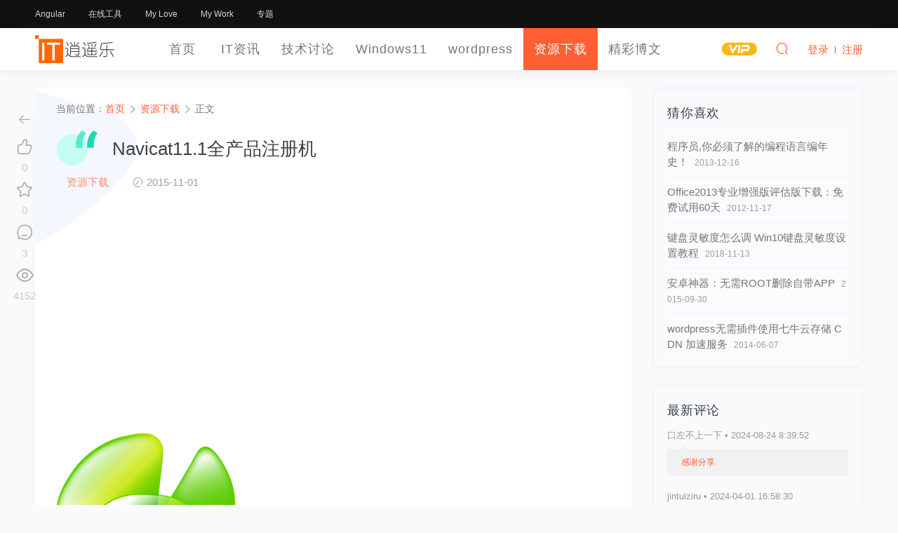

--- FILE ---
content_type: text/html; charset=UTF-8
request_url: https://www.luoxiao123.cn/navicat_patch.html
body_size: 13003
content:
<!DOCTYPE HTML>
<html lang="zh" sml:lang="zh">
<head>
	<meta charset="UTF-8">
	<meta name="applicable-device"content="pc,mobile">
	<meta http-equiv="Content-Language" content="zh-cn">
	<meta name="renderer" content="webkit">
	<meta http-equiv="X-UA-Compatible" content="IE=edge,IE=11,IE=10,IE=9,IE=8">
	<meta name="viewport" content="width=device-width, initial-scale=1.0, user-scalable=0, minimum-scale=1.0, maximum-scale=1.0">
	<meta http-equiv="Cache-Control" content="no-siteapp">
    <meta http-equiv="Cache-Control" content="no-transform">
	<meta property="qc:admins" content="12643047676112016776375" />
	<meta name="theme-color" content="#fff">
	<meta name="format-detection" content="telephone=no">
	<meta name="apple-mobile-web-app-title" content="逍遥乐">
	<meta name="apple-mobile-web-app-capable" content="yes">
	<meta name="apple-mobile-web-app-status-bar-style" content="white">
	<link rel="apple-touch-icon" href="https://www.luoxiao123.cn/static/img/logo-t-180.png">
	<link rel="shortcut icon" href="https://www.luoxiao123.cn/favicon.png">
	<link rel="icon" href="https://www.luoxiao123.cn/favicon.ico" mce_href="https://www.luoxiao123.cn/favicon.ico" type="image/x-icon">
	<title>Navicat11.1全产品注册机 - 逍遥乐</title>
	<meta name="keywords" content="navicat,navicat11,navicat11注册机下载,navicat全系列注册机下载,navicat注册机下载,注册机,资源下载">
<meta name="description" content="Navicat 11.1全产品注册机下载，支持Navicat 11全部软件，亲测可用。完美支持Navicat11特别，支持的软件如下：Navicat Premium、Navicat for MySQL、Navicat for MariaDB、Navicat for SQL Server、Navicat for">
		<meta property="og:type" content="acticle">
	<meta property="og:title" content="Navicat11.1全产品注册机">
	<meta property="og:site_name " content="逍遥乐"> 
	<meta property="og:description" content="Navicat 11.1全产品注册机下载，支持Navicat 11全部软件，亲测可用。完美支持Navicat11特别，支持的软件如下：Navicat Premium、Navicat for MySQL、Navicat for MariaDB、Navicat for SQL Server、Navicat for">
	<meta property="og:url" content="https://www.luoxiao123.cn/navicat_patch.html"/> 
	<meta property="og:image" content="https://www.luoxiao123.cn/thumbs/3/15589.jpg">
	<meta property="og:release_date" content="2015-11-01T15:35:56+08:00"/>
	<script type="application/ld+json">
		{
			"@context" : "http://schema.org",
			"@type" : "Article",
			"name" : "Navicat11.1全产品注册机",
			"keywords": "",
			"author" : {
				"@type" : "Person",
				"name" : "逍遥乐"
			},
			"datePublished" : "2015-11-01T15:35:56+08:00",
			"dateModified": "2021-04-06T15:36:41+08:00",
			"image": {
				"@type": "ImageObject",
				"thumbnail": "thumbnail",
				"height": "160px",
				"url": "https://www.luoxiao123.cn/thumbs/3/15589.jpg",
				"width": "240px"
			},
			"articleBody" : "Navicat 11 1全产品注册机下载，支持Navicat 11全部软件，亲测可用。完美支持Navicat11特别，支持的软件如下：Navicat Premium、Navicat for MySQL、Navicat for MariaDB、Navicat for SQL Server、Navicat for Oracle、Navicat for SQLite、Navicat for PostgreSQL、Navicat Data Modeler、Navicat Report Viewer、Navi   ",
			"url" : "https://www.luoxiao123.cn/navicat_patch.html",
			"publisher" : {
				"@type" : "Organization",
				"name" : "逍遥乐"
			}
		}
		</script>
		<meta name="Author" Content="逍遥乐，www.luoxiao123.cn">
	<meta name="Designer" Content="逍遥乐">
	<meta name="Copyright" Content="本页除转载内容，版权归逍遥乐所有。All Rights Reserved">
	<meta name="Language" Content="zh-CN">
	<link rel="shortcut icon" href="https://www.luoxiao123.cn/favicon.ico">
	<link rel="apple-touch-icon-precomposed" sizes="144x144" href="https://www.luoxiao123.cn/favicon.png">
    <link rel='dns-prefetch' href='//pagead2.googlesyndication.com' />
    <link rel='stylesheet' id='style-css'  href='https://www.luoxiao123.cn/static/css/style.css?ver=1.0' type='text/css' media='all' />
	<meta name='robots' content='max-image-preview:large' />
	<style>img:is([sizes="auto" i], [sizes^="auto," i]) { contain-intrinsic-size: 3000px 1500px }</style>
	<style id='classic-theme-styles-inline-css' type='text/css'>
/*! This file is auto-generated */
.wp-block-button__link{color:#fff;background-color:#32373c;border-radius:9999px;box-shadow:none;text-decoration:none;padding:calc(.667em + 2px) calc(1.333em + 2px);font-size:1.125em}.wp-block-file__button{background:#32373c;color:#fff;text-decoration:none}
</style>
<style id='global-styles-inline-css' type='text/css'>
:root{--wp--preset--aspect-ratio--square: 1;--wp--preset--aspect-ratio--4-3: 4/3;--wp--preset--aspect-ratio--3-4: 3/4;--wp--preset--aspect-ratio--3-2: 3/2;--wp--preset--aspect-ratio--2-3: 2/3;--wp--preset--aspect-ratio--16-9: 16/9;--wp--preset--aspect-ratio--9-16: 9/16;--wp--preset--color--black: #000000;--wp--preset--color--cyan-bluish-gray: #abb8c3;--wp--preset--color--white: #ffffff;--wp--preset--color--pale-pink: #f78da7;--wp--preset--color--vivid-red: #cf2e2e;--wp--preset--color--luminous-vivid-orange: #ff6900;--wp--preset--color--luminous-vivid-amber: #fcb900;--wp--preset--color--light-green-cyan: #7bdcb5;--wp--preset--color--vivid-green-cyan: #00d084;--wp--preset--color--pale-cyan-blue: #8ed1fc;--wp--preset--color--vivid-cyan-blue: #0693e3;--wp--preset--color--vivid-purple: #9b51e0;--wp--preset--gradient--vivid-cyan-blue-to-vivid-purple: linear-gradient(135deg,rgba(6,147,227,1) 0%,rgb(155,81,224) 100%);--wp--preset--gradient--light-green-cyan-to-vivid-green-cyan: linear-gradient(135deg,rgb(122,220,180) 0%,rgb(0,208,130) 100%);--wp--preset--gradient--luminous-vivid-amber-to-luminous-vivid-orange: linear-gradient(135deg,rgba(252,185,0,1) 0%,rgba(255,105,0,1) 100%);--wp--preset--gradient--luminous-vivid-orange-to-vivid-red: linear-gradient(135deg,rgba(255,105,0,1) 0%,rgb(207,46,46) 100%);--wp--preset--gradient--very-light-gray-to-cyan-bluish-gray: linear-gradient(135deg,rgb(238,238,238) 0%,rgb(169,184,195) 100%);--wp--preset--gradient--cool-to-warm-spectrum: linear-gradient(135deg,rgb(74,234,220) 0%,rgb(151,120,209) 20%,rgb(207,42,186) 40%,rgb(238,44,130) 60%,rgb(251,105,98) 80%,rgb(254,248,76) 100%);--wp--preset--gradient--blush-light-purple: linear-gradient(135deg,rgb(255,206,236) 0%,rgb(152,150,240) 100%);--wp--preset--gradient--blush-bordeaux: linear-gradient(135deg,rgb(254,205,165) 0%,rgb(254,45,45) 50%,rgb(107,0,62) 100%);--wp--preset--gradient--luminous-dusk: linear-gradient(135deg,rgb(255,203,112) 0%,rgb(199,81,192) 50%,rgb(65,88,208) 100%);--wp--preset--gradient--pale-ocean: linear-gradient(135deg,rgb(255,245,203) 0%,rgb(182,227,212) 50%,rgb(51,167,181) 100%);--wp--preset--gradient--electric-grass: linear-gradient(135deg,rgb(202,248,128) 0%,rgb(113,206,126) 100%);--wp--preset--gradient--midnight: linear-gradient(135deg,rgb(2,3,129) 0%,rgb(40,116,252) 100%);--wp--preset--font-size--small: 13px;--wp--preset--font-size--medium: 20px;--wp--preset--font-size--large: 36px;--wp--preset--font-size--x-large: 42px;--wp--preset--spacing--20: 0.44rem;--wp--preset--spacing--30: 0.67rem;--wp--preset--spacing--40: 1rem;--wp--preset--spacing--50: 1.5rem;--wp--preset--spacing--60: 2.25rem;--wp--preset--spacing--70: 3.38rem;--wp--preset--spacing--80: 5.06rem;--wp--preset--shadow--natural: 6px 6px 9px rgba(0, 0, 0, 0.2);--wp--preset--shadow--deep: 12px 12px 50px rgba(0, 0, 0, 0.4);--wp--preset--shadow--sharp: 6px 6px 0px rgba(0, 0, 0, 0.2);--wp--preset--shadow--outlined: 6px 6px 0px -3px rgba(255, 255, 255, 1), 6px 6px rgba(0, 0, 0, 1);--wp--preset--shadow--crisp: 6px 6px 0px rgba(0, 0, 0, 1);}:where(.is-layout-flex){gap: 0.5em;}:where(.is-layout-grid){gap: 0.5em;}body .is-layout-flex{display: flex;}.is-layout-flex{flex-wrap: wrap;align-items: center;}.is-layout-flex > :is(*, div){margin: 0;}body .is-layout-grid{display: grid;}.is-layout-grid > :is(*, div){margin: 0;}:where(.wp-block-columns.is-layout-flex){gap: 2em;}:where(.wp-block-columns.is-layout-grid){gap: 2em;}:where(.wp-block-post-template.is-layout-flex){gap: 1.25em;}:where(.wp-block-post-template.is-layout-grid){gap: 1.25em;}.has-black-color{color: var(--wp--preset--color--black) !important;}.has-cyan-bluish-gray-color{color: var(--wp--preset--color--cyan-bluish-gray) !important;}.has-white-color{color: var(--wp--preset--color--white) !important;}.has-pale-pink-color{color: var(--wp--preset--color--pale-pink) !important;}.has-vivid-red-color{color: var(--wp--preset--color--vivid-red) !important;}.has-luminous-vivid-orange-color{color: var(--wp--preset--color--luminous-vivid-orange) !important;}.has-luminous-vivid-amber-color{color: var(--wp--preset--color--luminous-vivid-amber) !important;}.has-light-green-cyan-color{color: var(--wp--preset--color--light-green-cyan) !important;}.has-vivid-green-cyan-color{color: var(--wp--preset--color--vivid-green-cyan) !important;}.has-pale-cyan-blue-color{color: var(--wp--preset--color--pale-cyan-blue) !important;}.has-vivid-cyan-blue-color{color: var(--wp--preset--color--vivid-cyan-blue) !important;}.has-vivid-purple-color{color: var(--wp--preset--color--vivid-purple) !important;}.has-black-background-color{background-color: var(--wp--preset--color--black) !important;}.has-cyan-bluish-gray-background-color{background-color: var(--wp--preset--color--cyan-bluish-gray) !important;}.has-white-background-color{background-color: var(--wp--preset--color--white) !important;}.has-pale-pink-background-color{background-color: var(--wp--preset--color--pale-pink) !important;}.has-vivid-red-background-color{background-color: var(--wp--preset--color--vivid-red) !important;}.has-luminous-vivid-orange-background-color{background-color: var(--wp--preset--color--luminous-vivid-orange) !important;}.has-luminous-vivid-amber-background-color{background-color: var(--wp--preset--color--luminous-vivid-amber) !important;}.has-light-green-cyan-background-color{background-color: var(--wp--preset--color--light-green-cyan) !important;}.has-vivid-green-cyan-background-color{background-color: var(--wp--preset--color--vivid-green-cyan) !important;}.has-pale-cyan-blue-background-color{background-color: var(--wp--preset--color--pale-cyan-blue) !important;}.has-vivid-cyan-blue-background-color{background-color: var(--wp--preset--color--vivid-cyan-blue) !important;}.has-vivid-purple-background-color{background-color: var(--wp--preset--color--vivid-purple) !important;}.has-black-border-color{border-color: var(--wp--preset--color--black) !important;}.has-cyan-bluish-gray-border-color{border-color: var(--wp--preset--color--cyan-bluish-gray) !important;}.has-white-border-color{border-color: var(--wp--preset--color--white) !important;}.has-pale-pink-border-color{border-color: var(--wp--preset--color--pale-pink) !important;}.has-vivid-red-border-color{border-color: var(--wp--preset--color--vivid-red) !important;}.has-luminous-vivid-orange-border-color{border-color: var(--wp--preset--color--luminous-vivid-orange) !important;}.has-luminous-vivid-amber-border-color{border-color: var(--wp--preset--color--luminous-vivid-amber) !important;}.has-light-green-cyan-border-color{border-color: var(--wp--preset--color--light-green-cyan) !important;}.has-vivid-green-cyan-border-color{border-color: var(--wp--preset--color--vivid-green-cyan) !important;}.has-pale-cyan-blue-border-color{border-color: var(--wp--preset--color--pale-cyan-blue) !important;}.has-vivid-cyan-blue-border-color{border-color: var(--wp--preset--color--vivid-cyan-blue) !important;}.has-vivid-purple-border-color{border-color: var(--wp--preset--color--vivid-purple) !important;}.has-vivid-cyan-blue-to-vivid-purple-gradient-background{background: var(--wp--preset--gradient--vivid-cyan-blue-to-vivid-purple) !important;}.has-light-green-cyan-to-vivid-green-cyan-gradient-background{background: var(--wp--preset--gradient--light-green-cyan-to-vivid-green-cyan) !important;}.has-luminous-vivid-amber-to-luminous-vivid-orange-gradient-background{background: var(--wp--preset--gradient--luminous-vivid-amber-to-luminous-vivid-orange) !important;}.has-luminous-vivid-orange-to-vivid-red-gradient-background{background: var(--wp--preset--gradient--luminous-vivid-orange-to-vivid-red) !important;}.has-very-light-gray-to-cyan-bluish-gray-gradient-background{background: var(--wp--preset--gradient--very-light-gray-to-cyan-bluish-gray) !important;}.has-cool-to-warm-spectrum-gradient-background{background: var(--wp--preset--gradient--cool-to-warm-spectrum) !important;}.has-blush-light-purple-gradient-background{background: var(--wp--preset--gradient--blush-light-purple) !important;}.has-blush-bordeaux-gradient-background{background: var(--wp--preset--gradient--blush-bordeaux) !important;}.has-luminous-dusk-gradient-background{background: var(--wp--preset--gradient--luminous-dusk) !important;}.has-pale-ocean-gradient-background{background: var(--wp--preset--gradient--pale-ocean) !important;}.has-electric-grass-gradient-background{background: var(--wp--preset--gradient--electric-grass) !important;}.has-midnight-gradient-background{background: var(--wp--preset--gradient--midnight) !important;}.has-small-font-size{font-size: var(--wp--preset--font-size--small) !important;}.has-medium-font-size{font-size: var(--wp--preset--font-size--medium) !important;}.has-large-font-size{font-size: var(--wp--preset--font-size--large) !important;}.has-x-large-font-size{font-size: var(--wp--preset--font-size--x-large) !important;}
:where(.wp-block-post-template.is-layout-flex){gap: 1.25em;}:where(.wp-block-post-template.is-layout-grid){gap: 1.25em;}
:where(.wp-block-columns.is-layout-flex){gap: 2em;}:where(.wp-block-columns.is-layout-grid){gap: 2em;}
:root :where(.wp-block-pullquote){font-size: 1.5em;line-height: 1.6;}
</style>
<style id='akismet-widget-style-inline-css' type='text/css'>

			.a-stats {
				--akismet-color-mid-green: #357b49;
				--akismet-color-white: #fff;
				--akismet-color-light-grey: #f6f7f7;

				max-width: 350px;
				width: auto;
			}

			.a-stats * {
				all: unset;
				box-sizing: border-box;
			}

			.a-stats strong {
				font-weight: 600;
			}

			.a-stats a.a-stats__link,
			.a-stats a.a-stats__link:visited,
			.a-stats a.a-stats__link:active {
				background: var(--akismet-color-mid-green);
				border: none;
				box-shadow: none;
				border-radius: 8px;
				color: var(--akismet-color-white);
				cursor: pointer;
				display: block;
				font-family: -apple-system, BlinkMacSystemFont, 'Segoe UI', 'Roboto', 'Oxygen-Sans', 'Ubuntu', 'Cantarell', 'Helvetica Neue', sans-serif;
				font-weight: 500;
				padding: 12px;
				text-align: center;
				text-decoration: none;
				transition: all 0.2s ease;
			}

			/* Extra specificity to deal with TwentyTwentyOne focus style */
			.widget .a-stats a.a-stats__link:focus {
				background: var(--akismet-color-mid-green);
				color: var(--akismet-color-white);
				text-decoration: none;
			}

			.a-stats a.a-stats__link:hover {
				filter: brightness(110%);
				box-shadow: 0 4px 12px rgba(0, 0, 0, 0.06), 0 0 2px rgba(0, 0, 0, 0.16);
			}

			.a-stats .count {
				color: var(--akismet-color-white);
				display: block;
				font-size: 1.5em;
				line-height: 1.4;
				padding: 0 13px;
				white-space: nowrap;
			}
		
</style>
<link rel="canonical" href="https://www.luoxiao123.cn/navicat_patch.html" />
<link rel='shortlink' href='https://www.luoxiao123.cn/?p=15589' />
	<style id="erphpdown-custom"></style>
	<script>window._ERPHPDOWN = {"uri":"https://www.luoxiao123.cn/wp-content/plugins/erphpdown", "payment": "1", "author": "mobantu"}</script>
	<!--[if lt IE 9]><script src="https://www.luoxiao123.cn/wp-content/themes/xywk/assets/js/html5.js"></script><![endif]-->

</head>
<body class="wp-singular post-template-default single single-post postid-15589 single-format-standard wp-theme-xywk">
		<header class="xywk-header" role="banner">
		<div class="xywk-topbar black">
			<div class="container">
				<div class="topbar-nav">
					<a href="https://www.luoxiao123.cn/jishutaolun/angular">Angular</a>
<a href="https://www.luoxiao123.cn/online-tools">在线工具</a>
<a target="_blank" href="https://www.luoxiao123.cn/love">My Love</a>
<a target="_blank" href="https://www.luoxiao123.cn/mywork">My Work</a>
<a href="https://www.luoxiao123.cn/zhuanti">专题</a>
				</div>
			</div>
		</div>
		<div class="xywk-navbar white">
		<div class="container">
			
			<a class="logo" href="https://www.luoxiao123.cn/" title="逍遥乐">
			    <img src="https://www.luoxiao123.cn/logo.svg" width="120px" height="50px" alt="逍遥乐">
			</a>
			<ul class="navbar-nav" role="navigation">
		      	<li id="menu-item-17546" class="menu-item menu-item-type-custom menu-item-object-custom menu-item-home menu-item-17546"><a href="https://www.luoxiao123.cn/">首页</a></li>
<li id="menu-item-17547" class="menu-item menu-item-type-taxonomy menu-item-object-category menu-item-17547"><a href="https://www.luoxiao123.cn/itzx">IT资讯</a></li>
<li id="menu-item-17582" class="menu-item menu-item-type-taxonomy menu-item-object-category menu-item-has-children menu-item-17582"><a href="https://www.luoxiao123.cn/jishutaolun">技术讨论</a>
<ul class="sub-menu">
	<li id="menu-item-24030" class="menu-item menu-item-type-taxonomy menu-item-object-category menu-item-24030"><a href="https://www.luoxiao123.cn/jishutaolun/angular">Angular框架</a></li>
	<li id="menu-item-25028" class="menu-item menu-item-type-taxonomy menu-item-object-category menu-item-25028"><a href="https://www.luoxiao123.cn/jishutaolun/node">Node.js</a></li>
	<li id="menu-item-24031" class="menu-item menu-item-type-taxonomy menu-item-object-category menu-item-24031"><a href="https://www.luoxiao123.cn/jishutaolun/rxjs">Rxjs</a></li>
	<li id="menu-item-24032" class="menu-item menu-item-type-taxonomy menu-item-object-category menu-item-24032"><a href="https://www.luoxiao123.cn/jishutaolun/typescript">TypeScript</a></li>
	<li id="menu-item-17583" class="menu-item menu-item-type-taxonomy menu-item-object-category menu-item-17583"><a href="https://www.luoxiao123.cn/jishutaolun/androiddevelop">Android开发</a></li>
	<li id="menu-item-17584" class="menu-item menu-item-type-taxonomy menu-item-object-category menu-item-17584"><a href="https://www.luoxiao123.cn/jishutaolun/uidesign">UI设计</a></li>
	<li id="menu-item-17586" class="menu-item menu-item-type-taxonomy menu-item-object-category menu-item-17586"><a href="https://www.luoxiao123.cn/jishutaolun/dataku">数据库技术</a></li>
	<li id="menu-item-17587" class="menu-item menu-item-type-taxonomy menu-item-object-category menu-item-17587"><a href="https://www.luoxiao123.cn/grzp/xitongfengzuangzp">系统封装</a></li>
	<li id="menu-item-17588" class="menu-item menu-item-type-taxonomy menu-item-object-category menu-item-17588"><a href="https://www.luoxiao123.cn/jishutaolun/xtxg">系统相关</a></li>
	<li id="menu-item-17589" class="menu-item menu-item-type-taxonomy menu-item-object-category menu-item-17589"><a href="https://www.luoxiao123.cn/jishutaolun/bckf">编程开发</a></li>
	<li id="menu-item-17590" class="menu-item menu-item-type-taxonomy menu-item-object-category menu-item-17590"><a href="https://www.luoxiao123.cn/jishutaolun/wangzhanjianse">建站技术</a></li>
	<li id="menu-item-17591" class="menu-item menu-item-type-taxonomy menu-item-object-category menu-item-17591"><a href="https://www.luoxiao123.cn/jishutaolun/jsjjs">计算机技术</a></li>
	<li id="menu-item-25124" class="menu-item menu-item-type-taxonomy menu-item-object-category menu-item-25124"><a href="https://www.luoxiao123.cn/jishutaolun/nas-router">NAS与软路由</a></li>
</ul>
</li>
<li id="menu-item-24722" class="menu-item menu-item-type-taxonomy menu-item-object-category menu-item-24722"><a href="https://www.luoxiao123.cn/windows11">Windows11</a></li>
<li id="menu-item-17549" class="menu-item menu-item-type-taxonomy menu-item-object-category menu-item-has-children menu-item-17549"><a href="https://www.luoxiao123.cn/wordpressabout">wordpress</a>
<ul class="sub-menu">
	<li id="menu-item-17550" class="menu-item menu-item-type-taxonomy menu-item-object-category menu-item-17550"><a href="https://www.luoxiao123.cn/wordpressabout/wordpresstheme">wordpress主题</a></li>
	<li id="menu-item-17551" class="menu-item menu-item-type-taxonomy menu-item-object-category menu-item-17551"><a href="https://www.luoxiao123.cn/wordpressabout/wordpresschajian">wordpress插件</a></li>
	<li id="menu-item-17552" class="menu-item menu-item-type-taxonomy menu-item-object-category menu-item-17552"><a href="https://www.luoxiao123.cn/wordpressabout/wpjs">wordpress教程</a></li>
	<li id="menu-item-17553" class="menu-item menu-item-type-taxonomy menu-item-object-category menu-item-17553"><a href="https://www.luoxiao123.cn/wordpressabout/wordpress_bug">wordpress漏洞</a></li>
</ul>
</li>
<li id="menu-item-17555" class="menu-item menu-item-type-taxonomy menu-item-object-category current-post-ancestor current-menu-parent current-post-parent menu-item-17555"><a href="https://www.luoxiao123.cn/jpzyuan">资源下载</a></li>
<li id="menu-item-17570" class="menu-item menu-item-type-taxonomy menu-item-object-category menu-item-17570"><a href="https://www.luoxiao123.cn/jcbw">精彩博文</a></li>
		    </ul>
			<ul class="nav-right">
				<li class="nav-vip">
					<a href="https://www.luoxiao123.cn/vip"><i class="icon icon-vip-s"></i></a>
				</li>
		
				<li class="nav-search">
					<a href="javascript:;" class="search-loader" title="搜索"><i class="icon icon-search"></i></a>
				</li>
				
				<li class="nav-login no">
					<a href="https://www.luoxiao123.cn/login" class="signin-loader"  rel="external nofollow"><i class="icon icon-user" title="登录"></i><span>登录</span></a>
					<b class="nav-line"></b>
					<a href="https://www.luoxiao123.cn/login?action=register" class="signup-loader"  rel="external nofollow"  title="注册"><span>注册</span></a>
				</li>
				
								<li class="nav-button"><a href="javascript:;" class="menu-trigger"><i class="icon icon-menu"></i></a></li>
			</ul>
		</div>
	</header>
	<div class="site-search">
		<div class="container">
			<form id="search-form" method="get" class="site-search-form"  action="https://www.luoxiao123.cn/" target="_blank"  role="search">
				<input class="search-input" id="search-word" name="s" type="text" placeholder="输入关键字搜索" required="">
				<button class="btn search-btn" type="submit"><i class="icon icon-search"></i></button>
			</form>
			<a href="javascript:;" class="search-close"><i class="icon icon-close"></i></a>
		</div>
	</div>
		<div class="xywk-main"><div class="container">
	<div class="xywk-content has-right clearfix">
		<div class="single-main clearfix">
						<article class="single-content white" role="main">
				<div class="breadcrumbs">当前位置：<span><a href="https://www.luoxiao123.cn/" itemprop="url"><span itemprop="title">首页</span></a></span> <span class="sep"><i class="icon icon-arrow-right"></i></span> <span><a href="https://www.luoxiao123.cn/jpzyuan" itemprop="url"><span itemprop="title">资源下载</span></a></span> <span class="sep"><i class="icon icon-arrow-right"></i></span> <span class="current">正文</span></div>				<div class="single-header"><svg width="70" height="60" viewBox="0 0 125 107" xmlns="http://www.w3.org/2000/svg"><g fill="none" fill-rule="evenodd"><circle cx="48" cy="59" r="48" class="circle-fill"></circle> <path d="M58.536 39.713c0-6.884 1.72-14.007 5.163-21.368 3.443-7.36 8.167-13.458 14.173-18.292l11.645 7.91c-3.589 4.98-6.262 10.016-8.02 15.106S78.86 33.598 78.86 39.384v13.623H58.536V39.713z" class="path-fill"></path> <path d="M93.252 39.713c0-6.884 1.722-14.007 5.164-21.368 3.442-7.36 8.166-13.458 14.172-18.292l11.646 7.91c-3.589 4.98-6.262 10.016-8.02 15.106s-2.637 10.529-2.637 16.315v13.623H93.252V39.713z" class="path-fill-1"></path></g></svg><h1 class="single-title">Navicat11.1全产品注册机</h1></div>
				<div class="article-metas">
				<span><a href="https://www.luoxiao123.cn/jpzyuan" class="cat">资源下载</a></span>					<span><i class="icon icon-time"></i> 2015-11-01</span>
									</div>
				<div class="article-content">
											
							
								<div class="myinfo index-ad" style="text-align:center;">
									<div class="ads ads-post ads-post-04">
										<div  pos="文章内容上方">
											<!-- 文章上方 -->
											<ins class="adsbygoogle"
												style="display:block"
												data-ad-client="ca-pub-2718462611635319"
												data-ad-slot="5001490346"
												data-ad-format="auto"
												data-full-width-responsive="true"></ins>
											<script>
												(adsbygoogle = window.adsbygoogle || []).push({});
											</script>
										</div>
									</div>
								</div>
										<p><a href="https://www.luoxiao123.cn/navicat_patch.html" title="Navicat11.1全产品注册机" ><img decoding="async" src="https://www.luoxiao123.cn/images/2015/11/20151101153542965.png" alt="Navicat11.1全产品注册机" /></a></p>
<p>Navicat 11.1全产品<a href="https://www.luoxiao123.cn/tag/zhu-ce-ji" title="查看所有关于注册机的文章" target="_blank"  rel="tag" class="tag_link">注册机</a>下载，支持Navicat 11全部软件，亲测可用。完美支持Navicat11特别，支持的软件如下：Navicat Premium、Navicat for MySQL、Navicat for MariaDB、Navicat for SQL Server、Navicat for Oracle、Navicat for SQLite、Navicat for PostgreSQL、Navicat Data Modeler、Navicat Report Viewer、Navicat Essentials。</p>
<p>本页面将持续更新Navicat最新版本的注册机，以及历史版本的注册机，请你选择和你相同版本的注册机，推荐使用最新版。</p>
<hr />
<p><strong>使用教程：</strong></p>
<p><a name="11.0"></a>   Navicat 11.0注册机使用教程：</p>
<p>1、右键-管理员权限运行注册机<br />
2、选择对应的产品<br />
3、点击“补丁”按钮，选择文件<br />
4、点击“生成”按钮，生成序列号，并保存下授权文件<br />
5、复制序列号，打开软件，在弹出的注册窗口上输入序列号<br />
6、点击“代理服务器设置”，勾选使用代理服务器，主机随便打个字上去<br />
7、然后按住Ctrl+Shift点击“激活”按钮，选择刚刚保存的授权文件</p>
<hr />
<p><a name="11.1"></a>   Navicat 11.1注册机使用教程：</p>
<p>直接运行，然后提示"Patch successfully"就代表特别成功了！</p>
<p>&nbsp;</p>
<hr />
<p><strong>下载地址：</strong><br />
下载文件包含Navicat 11.1注册机以及Navicat 11.0注册机</p>
<fieldset class="erphpdown" id="erphpdown"><legend>资源下载</legend><div class="erphpdown-title">免费资源</div><div class="erphpdown-free"><div class='erphpdown-item'>百度网盘<a href='http://pan.baidu.com/s/1hqDCxtq' target='_blank' class='erphpdown-down' target="_blank"  rel="nofollow" >点击下载</a>（提取码: l6ti）<a class='erphpdown-copy' data-clipboard-text='l6ti' href='javascript:;'>复制</a></div></div></fieldset>										
				</div>
		        <div class="article-tags"><i class="icon icon-tag"></i> <a href="https://www.luoxiao123.cn/tag/navicat" rel="tag">navicat</a><a href="https://www.luoxiao123.cn/tag/navicat11" rel="tag">navicat11</a><a href="https://www.luoxiao123.cn/tag/navicat11zhu-ce-ji-xia-zai" rel="tag">navicat11注册机下载</a><a href="https://www.luoxiao123.cn/tag/navicatquan-xi-lie-zhu-ce-ji-xia-zai" rel="tag">navicat全系列注册机下载</a><a href="https://www.luoxiao123.cn/tag/navicatzhu-ce-ji-xia-zai" rel="tag">navicat注册机下载</a><a href="https://www.luoxiao123.cn/tag/zhu-ce-ji" rel="tag">注册机</a></div>		        <div class="xywk-shang">
    <div id="xywk-shang-popup" class="wechat popup">
        <div class="head">~谢谢打赏~</div>
        <div class="qrcode">
        	<div class="qrcode-li wechat"><img src="https://www.luoxiao123.cn/images/weixin-qrcode.png"></div>
        	<div class="qrcode-li alipay" style="display: none;"><img src="https://www.luoxiao123.cn/images/alipay-qrcode.png"></div>
        </div>
        <ul class="platform">
        	<li class="sicon-wechat active" data-bg-color="#05af4e" data-thanks="~谢谢打赏~(收款人:*肖)"></li>
        	<li class="sicon-alipay" data-bg-color="#00a2ea" data-thanks="~谢谢打赏~(收款人:*肖)"></li>
        </ul>
    </div>
    <a href="javascript:void(0);" id="xywk-shang-btn">赏</a>
</div>		    </article>
		    		    <nav class="single-nav">
	            <div class="alignleft"><a href="https://www.luoxiao123.cn/1483.html" rel="prev">如何突破限制，在PC电脑上调试微信手机页面</a></div>
	            <div class="alignright"><a href="https://www.luoxiao123.cn/1485.html" rel="next">【逍遥乐评测】品味非凡，高频出众——1MORE圈铁耳机体验</a></div>
	        </nav>
								
					
						<div class="myinfo index-ad" style="text-align:center;">
							<div class="ads ads-post ads-post-04">
							   <div  pos="猜你喜欢下方，评论上方">
								   <!-- 评论表单上方 -->
									<ins class="adsbygoogle"
										style="display:block"
										data-ad-client="ca-pub-2718462611635319"
										data-ad-slot="7421211148"
										data-ad-format="auto"
										data-full-width-responsive="true"></ins>
									<script>
										(adsbygoogle = window.adsbygoogle || []).push({});
									</script>
								</div>
							</div>
						</div>
							<div class="single-related white"><h3 class="related-title">猜你喜欢</h3><div class="grid-relateds clearfix"><article class="post">
	<div class="post-item">
		<a href="https://www.luoxiao123.cn/adobecc2018.html" class="item-thumb"  title="嬴政天下 Adobe CC Family 2018（CC 2018） v8.X 大师版 特别版 最新免费下载地址"  target="_blank" rel="bookmark"><img src="https://www.luoxiao123.cn/thumbs/4/18288.jpg" loading="lazy" class="thumb" alt="嬴政天下 Adobe CC Family 2018（CC 2018） v8.X 大师版 特别版 最新免费下载地址" /></a>
		<div class="item-content">
		<a href="https://www.luoxiao123.cn/jpzyuan" class="cat">资源下载</a>
			<a href="https://www.luoxiao123.cn/adobecc2018.html" class="title"  title="嬴政天下 Adobe CC Family 2018（CC 2018） v8.X 大师版 特别版 最新免费下载地址"  target="_blank" rel="bookmark"><h3>嬴政天下 Adobe CC Family 2018（CC 2018） v8.X 大师版 特别版 最新免费下载地址</h3></a>
			<div class="metas">
				<span><i class="icon icon-eye"></i> 14038</span>
				<span><i class="icon icon-comment"></i> 28</span>
				<span class="date"><i class="icon icon-time"></i> 05-31</span>
			</div>
		</div>
	</div>
</article><article class="post">
	<div class="post-item">
		<a href="https://www.luoxiao123.cn/adobecc2017.html" class="item-thumb"  title="嬴政天下 Adobe CC Family 2017（CC 2017） v7.X 大师版 特别版 最新免费下载地址"  target="_blank" rel="bookmark"><img src="https://www.luoxiao123.cn/thumbs/4/17935.jpg" loading="lazy" class="thumb" alt="嬴政天下 Adobe CC Family 2017（CC 2017） v7.X 大师版 特别版 最新免费下载地址" /></a>
		<div class="item-content">
		<a href="https://www.luoxiao123.cn/jpzyuan" class="cat">资源下载</a>
			<a href="https://www.luoxiao123.cn/adobecc2017.html" class="title"  title="嬴政天下 Adobe CC Family 2017（CC 2017） v7.X 大师版 特别版 最新免费下载地址"  target="_blank" rel="bookmark"><h3>嬴政天下 Adobe CC Family 2017（CC 2017） v7.X 大师版 特别版 最新免费下载地址</h3></a>
			<div class="metas">
				<span><i class="icon icon-eye"></i> 26158</span>
				<span><i class="icon icon-comment"></i> 57</span>
				<span class="date"><i class="icon icon-time"></i> 11-06</span>
			</div>
		</div>
	</div>
</article><article class="post">
	<div class="post-item">
		<a href="https://www.luoxiao123.cn/cc2017all.html" class="item-thumb"  title="嬴政天下Adobe CC 2017.x简体中文Mac/Win版软件集合特别版免费下载"  target="_blank" rel="bookmark"><img src="https://www.luoxiao123.cn/thumbs/4/17872.jpg" loading="lazy" class="thumb" alt="嬴政天下Adobe CC 2017.x简体中文Mac/Win版软件集合特别版免费下载" /></a>
		<div class="item-content">
		<a href="https://www.luoxiao123.cn/jpzyuan" class="cat">资源下载</a>
			<a href="https://www.luoxiao123.cn/cc2017all.html" class="title"  title="嬴政天下Adobe CC 2017.x简体中文Mac/Win版软件集合特别版免费下载"  target="_blank" rel="bookmark"><h3>嬴政天下Adobe CC 2017.x简体中文Mac/Win版软件集合特别版免费下载</h3></a>
			<div class="metas">
				<span><i class="icon icon-eye"></i> 13401</span>
				<span><i class="icon icon-comment"></i> 38</span>
				<span class="date"><i class="icon icon-time"></i> 11-05</span>
			</div>
		</div>
	</div>
</article><article class="post">
	<div class="post-item">
		<a href="https://www.luoxiao123.cn/chemplot-1137.html" class="item-thumb"  title="ChemPlot(化学分子式编辑工具)1.1.3.7  最新免费版【含注册机】"  target="_blank" rel="bookmark"><img src="https://www.luoxiao123.cn/thumbs/4/17732.jpg" loading="lazy" class="thumb" alt="ChemPlot(化学分子式编辑工具)1.1.3.7  最新免费版【含注册机】" /></a>
		<div class="item-content">
		<a href="https://www.luoxiao123.cn/jpzyuan" class="cat">资源下载</a>
			<a href="https://www.luoxiao123.cn/chemplot-1137.html" class="title"  title="ChemPlot(化学分子式编辑工具)1.1.3.7  最新免费版【含注册机】"  target="_blank" rel="bookmark"><h3>ChemPlot(化学分子式编辑工具)1.1.3.7  最新免费版【含注册机】</h3></a>
			<div class="metas">
				<span><i class="icon icon-eye"></i> 3098</span>
				<span><i class="icon icon-comment"></i> 1</span>
				<span class="date"><i class="icon icon-time"></i> 10-12</span>
			</div>
		</div>
	</div>
</article></div></div>		    <div class="single-comment white">
	<div class="comments-header"><svg t="1621742170082" class="icon" viewBox="0 0 1024 1024" version="1.1" xmlns="http://www.w3.org/2000/svg" p-id="15717" width="60" height="50"><path d="M680.2 324.5c189.9 0 343.8 146.8 343.8 327.9 0 78-28.5 149.5-76.1 205.8-6.5 7.7-8.6 18.2-5.7 27.9 18.9 62.7 47.1 124.4 59.6 135.3 14.3 12.3-78-20.9-155.8-65.9-9.1-5.3-20-5.9-29.7-2-41.7 17.2-87.7 26.7-136 26.7-189.9 0-343.8-146.8-343.8-327.9s153.8-327.8 343.7-327.8z" fill="#FFD68D" p-id="15718"></path><path d="M512 0C229.2 0 0 205.1 0 458.1c0 108.9 42.5 209 113.4 287.6 9.7 10.7 12.8 25.5 8.5 39-28.1 87.6-70.1 173.9-88.8 189-21.3 17.2 116.1-29.2 232.1-92 13.5-7.3 29.8-8.3 44.3-2.7 62.1 24 130.6 37.3 202.6 37.3 282.8 0 512-205.1 512-458.1S794.8 0 512 0z" fill="#FFB850" p-id="15719"></path><path d="M190 472m-80 0a80 80 0 1 0 160 0 80 80 0 1 0-160 0Z" fill="#FFE9CA" p-id="15720"></path><path d="M512 472m-80 0a80 80 0 1 0 160 0 80 80 0 1 0-160 0Z" fill="#FFE9CA" p-id="15721"></path><path d="M824 472m-80 0a80 80 0 1 0 160 0 80 80 0 1 0-160 0Z" fill="#FFE9CA" p-id="15722"></path></svg><h3 class="comments-title">用户评论</h3></div>
	<div class="comments">
		<div id="respond" class="comments-form">
			
								
					<div class="comment-signarea signin-loader">
						<h3 class="text-muted">请先 <a href="javascript:;" class="signin-loader">登录</a>,才能评论！</h3>
					</div>

					
			

		</div>
		
					<ul class="comments-list">
				<li class="comment byuser comment-author-u7946213580 even thread-even depth-1" id="comment-16582"><div class="comment-avatar"><img src="http://q.qlogo.cn/qqapp/100442307/4D6E71790CAF4698F900537D731A3FA5/100" loading="lazy" class="avatar" alt="tor"></div><div class="comment-body" id="div-comment-16582"><div class="comment-meta"><span class="comment-author">tor</span><span class="comment-date">2017-09-13 15:00</span><a rel="nofollow" class="comment-reply-login" href="https://www.luoxiao123.cn/wp-login.php?redirect_to=https%3A%2F%2Fwww.luoxiao123.cn%2Fnavicat_patch.html">登录以回复</a></div>下载地址？？？？</div></li><!-- #comment-## -->
<li class="comment byuser comment-author-u5140238697 odd alt thread-odd thread-alt depth-1" id="comment-12546"><div class="comment-avatar"><img src="http://q.qlogo.cn/qqapp/100442307/283D5F565B2F034FB49DD68BB09D2133/100" loading="lazy" class="avatar" alt="Dennis"></div><div class="comment-body" id="div-comment-12546"><div class="comment-meta"><span class="comment-author">Dennis</span><span class="comment-date">2016-11-27 11:28</span><a rel="nofollow" class="comment-reply-login" href="https://www.luoxiao123.cn/wp-login.php?redirect_to=https%3A%2F%2Fwww.luoxiao123.cn%2Fnavicat_patch.html">登录以回复</a></div>地址在哪儿？</div></li><!-- #comment-## -->
<li class="comment byuser comment-author-u3695782410 even thread-even depth-1" id="comment-11763"><div class="comment-avatar"><img src="http://q.qlogo.cn/qqapp/100442307/2A1697CC5CC3D8BD97C9BD83177AE0C7/100" loading="lazy" class="avatar" alt="ZTV-5何定新"></div><div class="comment-body" id="div-comment-11763"><div class="comment-meta"><span class="comment-author">ZTV-5何定新</span><span class="comment-date">2016-10-09 10:44</span><a rel="nofollow" class="comment-reply-login" href="https://www.luoxiao123.cn/wp-login.php?redirect_to=https%3A%2F%2Fwww.luoxiao123.cn%2Fnavicat_patch.html">登录以回复</a></div>下来看看</div></li><!-- #comment-## -->
			</ul>
			<div class="comments-nav">
							</div>
				
		
	</div>
</div>		</div>
		<div class="sidebar" role="complementary">
	<div class="theiaStickySidebar">
	<div class="widget widget-postlist"><h3>猜你喜欢</h3><ul class="clearfix">        <li>
          	          	<a href="https://www.luoxiao123.cn/5470.html" title="程序员,你必须了解的编程语言编年史！" class="post-title">程序员,你必须了解的编程语言编年史！</a>
          	<span class="post-date">2013-12-16</span>
        </li>
		        <li>
          	          	<a href="https://www.luoxiao123.cn/1116.html" title="Office2013专业增强版评估版下载：免费试用60天" class="post-title">Office2013专业增强版评估版下载：免费试用60天</a>
          	<span class="post-date">2012-11-17</span>
        </li>
		        <li>
          	          	<a href="https://www.luoxiao123.cn/21705.html" title="键盘灵敏度怎么调 Win10键盘灵敏度设置教程" class="post-title">键盘灵敏度怎么调 Win10键盘灵敏度设置教程</a>
          	<span class="post-date">2018-11-13</span>
        </li>
		        <li>
          	          	<a href="https://www.luoxiao123.cn/debloater.html" title="安卓神器：无需ROOT删除自带APP" class="post-title">安卓神器：无需ROOT删除自带APP</a>
          	<span class="post-date">2015-09-30</span>
        </li>
		        <li>
          	          	<a href="https://www.luoxiao123.cn/8442.html" title="wordpress无需插件使用七牛云存储 CDN 加速服务" class="post-title">wordpress无需插件使用七牛云存储 CDN 加速服务</a>
          	<span class="post-date">2014-06-07</span>
        </li>
		</ul></div><div class="widget widget-commentlist"><h3>最新评论</h3><div><div class="comment-item comment-37751">
			      <div class="postmeta">口左不上一下 • 2024-08-24 8:39:52</div>
			      <a href="https://www.luoxiao123.cn/1146.html" title="【逍遥制作】逍遥乐Win7_SP1_x64_家庭高级OEM通用纯净版V020307 评论：感谢分享" target=""><div class="sidebar-comments-comment">感谢分享</div></a>
			    </div><div class="comment-item comment-37748">
			      <div class="postmeta">jintuiziru • 2024-04-01 16:58:30</div>
			      <a href="https://www.luoxiao123.cn/adobe_cc.html" title="嬴政天下Adobe CC 2022.x简体中文Mac/Win版软件集合特别版、大师版集合免费下载 评论：请更新地址哇" target=""><div class="sidebar-comments-comment">请更新地址哇</div></a>
			    </div><div class="comment-item comment-37745">
			      <div class="postmeta">wnfandy • 2024-02-22 16:18:46</div>
			      <a href="https://www.luoxiao123.cn/1213.html" title="李权制作Windows7主题全集收藏光盘版【500M】 评论：大佬还在不在，链接失效 ，哪里还能找到最新的链接下载   或者私发一下也行   4223..." target=""><div class="sidebar-comments-comment">大佬还在不在，链接失效 ，哪里还能找到最新的链接下载   或者私发一下也行   4223...</div></a>
			    </div><div class="comment-item comment-37743">
			      <div class="postmeta">qzonedj • 2023-10-27 23:43:38</div>
			      <a href="https://www.luoxiao123.cn/731.html" title="不用再找ＫＭＳ服务器了，用本机做ＫＭＳ永久服务器可循环激活windows8，永久使用！ 评论：下载呢？？" target=""><div class="sidebar-comments-comment">下载呢？？</div></a>
			    </div><div class="comment-item comment-37742">
			      <div class="postmeta">thmekong • 2023-10-08 23:34:27</div>
			      <a href="https://www.luoxiao123.cn/10615.html" title="wordpress独立下载页面插件：xydown 评论：wp6.0以上的版本能用吗?买了不用呀咋办 又不能退款" target=""><div class="sidebar-comments-comment">wp6.0以上的版本能用吗?买了不用呀咋办 又不能退款</div></a>
			    </div></div></div>	</div>
</div>	</div>
</div>
	</div>
		<footer class="xywk-footer white clearfix" role="contentinfo">
		<div class="container clearfix">
			<a class="logo" href="https://www.luoxiao123.cn/" title="逍遥乐">
			    <img src="https://www.luoxiao123.cn/logo-square.svg" width="50px" height="50px" alt="逍遥乐">
			</a>
			<div class="footbar-nav">
				<a href="https://www.luoxiao123.cn/ad">广告合作</a>
<a rel="privacy-policy" href="https://www.luoxiao123.cn/mianzhe">免责声明</a>
<a href="https://www.luoxiao123.cn/contact">和我联系</a>
<a href="https://www.luoxiao123.cn/liu-yan-ban">留言板</a>
<a href="https://www.luoxiao123.cn/sqlinks">申请友链</a>
<a href="https://www.luoxiao123.cn/tages">标签云</a>
			</div>
			<div class="footbar-right">
				逍遥乐博客,专注于分享发布技术类文章及互联网资源！
			</div>
		</div>
		<div class="footer-bottom">
			<div class="container">
								<p>©2012-2021 <a href="https://www.luoxiao123.cn/" title="逍遥乐">逍遥乐</a>  保留所有权利 . <a href="https://beian.miit.gov.cn/" target="_blank" rel="external nofollow"> 蜀ICP备13020367号-1</a>   <a href="https://beian.mps.gov.cn/#/query/webSearch?code=51070402110002" rel="noreferrer" target="_blank"><img src="https://www.luoxiao123.cn/images/ghs.png" alt="川公网安备51070402110002"> 川公网安备51070402110002</a> <a target="_blank" rel="external nofollow" href="https://s.click.taobao.com/t?e=s%3D%2F1zst%2FwTFV4cQipKwQzePCperVdZeJvioEMjVa6CPbsYX8TY%2BNEwd8H1QuFK0mmBaK2i51G0q43DX0%2BHH2IEVcsPm9Epdmj4VmHrTImWYFdKgt1PUoOqyGDLEhy1nIVFfne2RAEBbwM%3D%26m%3D2&p=mm_41096221_0_0" title="运行在阿里云"><img src="https://www.luoxiao123.cn/images/aliyun.png" alt="阿里云" width="96px" height="18px"></a>cdn托管：<a href="https://www.luoxiao123.cn/go/qiniuyun" title="cdn加速" target="_blank" rel="external nofollow">七牛</a>
				</p>
			</div>
		</div>
	</footer>
			<div class="xywk-post-actions">
			<div>
				<a class="cursor" onclick="window.history.go(-1)"><i class="icon icon-arrow-short-left"></i></a>
			</div> 
			<div>
				<a class="cursor xywk-add-zan" data-id="15589"><i class="icon icon-zan"></i> <p>0</p></a>
			</div>
			<div>
							<a class="cursor signin-loader"><i class="icon icon-star"></i> <p>0</p></a>
						</div>
			<div>
				<div class="cursor none"><i class="icon icon-comment"></i> <p>3</p></div>
			</div>
			<div>
				<div class="cursor none"><i class="icon icon-eye"></i> <p>4152</p></div>
			</div>
		</div>
		<div id="sidetools" class="xywk-animation tinUpIn">
		<div class="sidetools-item">
			<div class="sidetools-wrapper"><a class="xywk-totop cursor"><span class="sidetools-icon back-top"></span></a>
			</div>
		</div> 
		<span></span> 
		<span></span>
	</div>
	<script>window._XYL = {uri: 'https://www.luoxiao123.cn/wp-content/themes/xywk', url:'https://www.luoxiao123.cn', ajax: 'https://www.luoxiao123.cn/wp-admin/admin-ajax.php', page: 'https://luoxiao123.cn/navicat_patch.html'}</script>
	<script type='text/javascript' src='https://www.luoxiao123.cn/static/js/jquery.min.js?ver=3.5.1' id='jquery-js'></script>
	<script type='text/javascript' src='https://www.luoxiao123.cn/static/js/common.js?ver=1.0' id='common-script-js'></script>
	<script type="text/javascript" src="https://www.luoxiao123.cn/static/js/clipboard.min.js" id="clipboard-js"></script>
	<script type="speculationrules">
{"prefetch":[{"source":"document","where":{"and":[{"href_matches":"\/*"},{"not":{"href_matches":["\/wp-*.php","\/wp-admin\/*","\/images\/*","\/wp-content\/*","\/wp-content\/plugins\/*","\/wp-content\/themes\/xywk\/*","\/*\\?(.+)"]}},{"not":{"selector_matches":"a[rel~=\"nofollow\"]"}},{"not":{"selector_matches":".no-prefetch, .no-prefetch a"}}]},"eagerness":"conservative"}]}
</script>
<script type="text/javascript" src="https://www.luoxiao123.cn/static/js/single.js?ver=2.0" id="single-script-js"></script>
	<div class="analysis">
		<script type="text/javascript">var cnzz_protocol = (("https:" == document.location.protocol) ? " https://" : " http://");document.write(unescape("%3Cspan id='cnzz_stat_icon_5390734'%3E%3C/span%3E%3Cscript src='" + cnzz_protocol + "s9.cnzz.com/stat.php%3Fid%3D5390734%26show%3Dpic' type='text/javascript'%3E%3C/script%3E"));</script>
		<script type="text/javascript">
		var _bdhmProtocol = (("https:" == document.location.protocol) ? " https://" : " http://");
		document.write(unescape("%3Cscript src='" + _bdhmProtocol + "hm.baidu.com/h.js%3F8b3a162167f2f2761aff816155d2f005' type='text/javascript'%3E%3C/script%3E"));
		</script>
	</div>


	 

	 
	 
							<script>
				//延时加载google广告
				window.onload = function() {
						setTimeout(function() {
								let script = document.createElement("script");
								script.setAttribute("data-ad-client", "ca-pub-2718462611635319");
								script.setAttribute("async", "");
								script.src = "https://pagead2.googlesyndication.com/pagead/js/adsbygoogle.js";
								document.body.appendChild(script);
						}, 0);
					};
				</script>
			 

	

</body>
</html>

--- FILE ---
content_type: text/html; charset=utf-8
request_url: https://www.google.com/recaptcha/api2/aframe
body_size: 267
content:
<!DOCTYPE HTML><html><head><meta http-equiv="content-type" content="text/html; charset=UTF-8"></head><body><script nonce="TaHhZ2Namup8uKqK5WH_Tg">/** Anti-fraud and anti-abuse applications only. See google.com/recaptcha */ try{var clients={'sodar':'https://pagead2.googlesyndication.com/pagead/sodar?'};window.addEventListener("message",function(a){try{if(a.source===window.parent){var b=JSON.parse(a.data);var c=clients[b['id']];if(c){var d=document.createElement('img');d.src=c+b['params']+'&rc='+(localStorage.getItem("rc::a")?sessionStorage.getItem("rc::b"):"");window.document.body.appendChild(d);sessionStorage.setItem("rc::e",parseInt(sessionStorage.getItem("rc::e")||0)+1);localStorage.setItem("rc::h",'1769742379606');}}}catch(b){}});window.parent.postMessage("_grecaptcha_ready", "*");}catch(b){}</script></body></html>